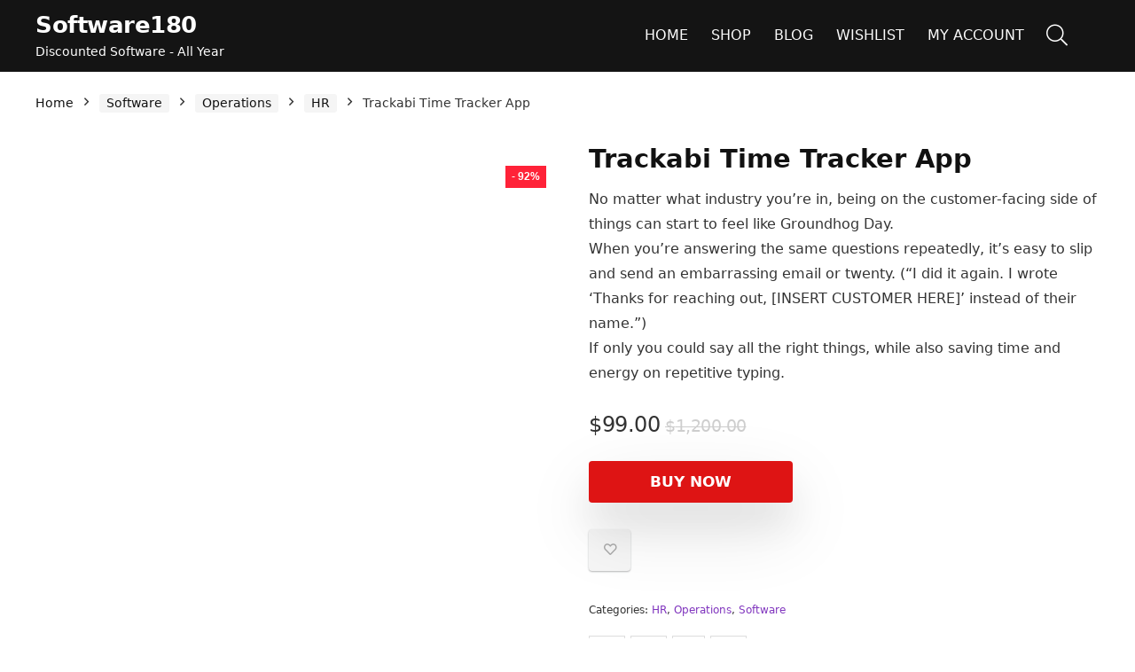

--- FILE ---
content_type: text/html; charset=UTF-8
request_url: https://www.software180.com/product/trackabi-time-tracker-app/
body_size: 16597
content:
<!DOCTYPE html><html lang="en-US"><head><script data-no-optimize="1">var litespeed_docref=sessionStorage.getItem("litespeed_docref");litespeed_docref&&(Object.defineProperty(document,"referrer",{get:function(){return litespeed_docref}}),sessionStorage.removeItem("litespeed_docref"));</script> <meta charset="UTF-8" /><meta name="viewport" content="width=device-width, initial-scale=1.0" /><link rel="profile" href="https://gmpg.org/xfn/11" /><link rel="pingback" href="https://www.software180.com/xmlrpc.php" /><meta name='robots' content='index, follow, max-image-preview:large, max-snippet:-1, max-video-preview:-1' /><title>Trackabi Time Tracker App - Software180.com</title><meta name="description" content="No matter what industry you’re in, being on the customer-facing side of things can start to feel like Groundhog Day. When you&#039;re answering the same questions repeatedly, it’s easy to slip and send an embarrassing email or twenty. (“I did it again. I wrote ‘Thanks for reaching out, [INSERT CUSTOMER HERE]&#039; instead of their name.”) If only you could say all the right things, while also saving time and energy on repetitive typing." /><link rel="canonical" href="https://www.software180.com/product/trackabi-time-tracker-app/" /><meta property="og:locale" content="en_US" /><meta property="og:type" content="product" /><meta property="og:title" content="Trackabi Time Tracker App" /><meta property="og:description" content="No matter what industry you’re in, being on the customer-facing side of things can start to feel like Groundhog Day.  When you&#039;re answering the same questions repeatedly, it’s easy to slip and send an embarrassing email or twenty. (“I did it again. I wrote ‘Thanks for reaching out, [INSERT CUSTOMER HERE]&#039; instead of their name.”)  If only you could say all the right things, while also saving time and energy on repetitive typing." /><meta property="og:url" content="https://www.software180.com/product/trackabi-time-tracker-app/" /><meta property="og:site_name" content="Software180.com" /><meta property="article:modified_time" content="2023-09-27T05:40:54+00:00" /><meta property="og:image" content="https://www.software180.com/wp-content/uploads/2023/09/3bc88ead-d3fc-4193-b3be-dac5a1c9a323.webp" /><meta property="og:image:width" content="1280" /><meta property="og:image:height" content="720" /><meta property="og:image:type" content="image/webp" /><meta property="og:image" content="https://www.software180.com/wp-content/uploads/2023/09/2938cffc-9c61-4a71-a187-6bc5f02295f9.webp" /><meta property="og:image:width" content="1280" /><meta property="og:image:height" content="720" /><meta property="og:image:type" content="image/webp" /><meta property="og:image" content="https://www.software180.com/wp-content/uploads/2023/09/1d4719ca-f0b7-4baf-83ab-4405f4888b80.webp" /><meta property="og:image:width" content="1280" /><meta property="og:image:height" content="720" /><meta property="og:image:type" content="image/webp" /><meta property="og:image" content="https://www.software180.com/wp-content/uploads/2023/09/b4f5720d-ffb5-4de1-8e68-56ba9858d5c0.webp" /><meta property="og:image:width" content="1280" /><meta property="og:image:height" content="720" /><meta property="og:image:type" content="image/webp" /><meta property="og:image" content="https://www.software180.com/wp-content/uploads/2023/09/6a443c5a-77c0-4ca0-9cfc-6f52b9881a7d.webp" /><meta property="og:image:width" content="1280" /><meta property="og:image:height" content="720" /><meta property="og:image:type" content="image/webp" /><meta property="og:image" content="https://www.software180.com/wp-content/uploads/2023/09/7c26e792-5651-44ce-a4d5-3654c5537314.webp" /><meta property="og:image:width" content="1280" /><meta property="og:image:height" content="720" /><meta property="og:image:type" content="image/webp" /><meta name="twitter:card" content="summary_large_image" /><meta name="twitter:label1" content="Price" /><meta name="twitter:data1" content="&#36;99.00" /><meta name="twitter:label2" content="Availability" /><meta name="twitter:data2" content="In stock" /><meta property="product:price:amount" content="99.00" /><meta property="product:price:currency" content="USD" /><meta property="og:availability" content="instock" /><meta property="product:availability" content="instock" /><meta property="product:condition" content="new" /><link rel='dns-prefetch' href='//www.googletagmanager.com' /><link data-optimized="2" rel="stylesheet" href="https://www.software180.com/wp-content/litespeed/css/89e2f007f4b05837e699a8ef25c7edfd.css?ver=c0ecf" /><meta name="generator" content="Site Kit by Google 1.111.1" /><link rel="preload" href="https://www.software180.com/wp-content/themes/rehub-theme/fonts/rhicons.woff2?3oibrk" as="font" type="font/woff2" crossorigin="crossorigin">	<noscript><style>.woocommerce-product-gallery{ opacity: 1 !important; }</style></noscript><meta name="generator" content="Elementor 3.16.6; features: e_dom_optimization, e_optimized_assets_loading, e_optimized_css_loading, additional_custom_breakpoints; settings: css_print_method-external, google_font-enabled, font_display-swap"></head><body class="wp-singular product-template-default single single-product postid-6436 wp-embed-responsive wp-theme-rehub-theme theme-rehub-theme gspbody gspb-bodyfront woocommerce woocommerce-page woocommerce-no-js elementor-default elementor-kit-6"><div class="rh-outer-wrap"><div id="top_ankor"></div><header id="main_header" class="dark_style width-100p position-relative"><div class="header_wrap"><div class="rh-stickme header_five_style logo_section_wrap header_one_row"><div class="rh-container tabletblockdisplay mb0 disabletabletpadding"><div class="logo-section rh-flex-center-align tabletblockdisplay disabletabletpadding mb0"><div class="logo hideontablet"><div class="textlogo pb10 fontbold rehub-main-color">Software180</div><div class="sloganlogo lineheight15">
Discounted Software - All Year</div></div><div class="main-nav mob-logo-enabled rh-flex-right-align  dark_style"><nav class="top_menu"><ul id="menu-main-menu" class="menu"><li id="menu-item-1254" class="menu-item menu-item-type-post_type menu-item-object-page menu-item-home"><a href="https://www.software180.com/" data-wpel-link="internal">Home</a></li><li id="menu-item-1255" class="menu-item menu-item-type-post_type menu-item-object-page current_page_parent"><a href="https://www.software180.com/shop/" data-wpel-link="internal">Shop</a></li><li id="menu-item-1253" class="menu-item menu-item-type-post_type menu-item-object-page"><a href="https://www.software180.com/blog/" data-wpel-link="internal">Blog</a></li><li id="menu-item-1256" class="menu-item menu-item-type-post_type menu-item-object-page"><a href="https://www.software180.com/wishlist/" data-wpel-link="internal">Wishlist</a></li><li id="menu-item-1257" class="menu-item menu-item-type-post_type menu-item-object-page"><a href="https://www.software180.com/my-account/" data-wpel-link="internal">My account</a></li></ul></nav><div class="responsive_nav_wrap rh_mobile_menu"><div id="dl-menu" class="dl-menuwrapper rh-flex-center-align">
<button id="dl-trigger" class="dl-trigger" aria-label="Menu">
<svg viewBox="0 0 32 32" xmlns="http://www.w3.org/2000/svg">
<g>
<line stroke-linecap="round" id="rhlinemenu_1" y2="7" x2="29" y1="7" x1="3"/>
<line stroke-linecap="round" id="rhlinemenu_2" y2="16" x2="18" y1="16" x1="3"/>
<line stroke-linecap="round" id="rhlinemenu_3" y2="25" x2="26" y1="25" x1="3"/>
</g>
</svg>
</button><div id="mobile-menu-icons" class="rh-flex-center-align rh-flex-right-align">
<button class='icon-search-onclick' aria-label='Search'><i class='rhicon rhi-search'></i></button></div></div></div></div><div class="header-actions-logo"><div class="rh-flex-center-align"><div class="celldisplay rh-search-icon rh-header-icon text-center">
<span class="icon-search-onclick cursorpointer" aria-label="Search"></span></div><div class="celldisplay mobileinmenu rh-comparemenu-link rh-header-icon text-center"></div></div></div></div></div></div></div></header><div class="rh-container"><div class="rh-content-wrap clearfix"><div class="main-side page clearfix full_width woo_default_full_width" id="content"><div class="post" id="contents-section-woo-area"><div id="product-6436" class="post-6436 product type-product status-publish has-post-thumbnail product_cat-hr product_cat-operations product_cat-software first instock sale shipping-taxable product-type-external"><div class="woocommerce-notices-wrapper"></div><nav class="woocommerce-breadcrumb"><a href="https://www.software180.com" data-wpel-link="internal">Home</a><span class="delimiter"><i class="rhicon rhi-angle-right"></i></span><a href="https://www.software180.com/product-category/software/" data-wpel-link="internal">Software</a><span class="delimiter"><i class="rhicon rhi-angle-right"></i></span><a href="https://www.software180.com/product-category/software/operations/" data-wpel-link="internal">Operations</a><span class="delimiter"><i class="rhicon rhi-angle-right"></i></span><a href="https://www.software180.com/product-category/software/operations/hr/" data-wpel-link="internal">HR</a><span class="delimiter"><i class="rhicon rhi-angle-right"></i></span>Trackabi Time Tracker App</nav><div class="woo-image-part position-relative">
<span class="onsale"><span>- 92%</span></span><div class="woocommerce-product-gallery woocommerce-product-gallery--with-images woocommerce-product-gallery--columns-1 images gallery-thumbnails-enabled  flowhidden" data-columns="1" style="opacity: 0; transition: opacity .25s ease-in-out;"><figure class="woocommerce-product-gallery__wrapper"><div data-thumb="https://www.software180.com/wp-content/uploads/2023/09/3bc88ead-d3fc-4193-b3be-dac5a1c9a323-100x100.webp" data-thumb-alt="" class="woocommerce-product-gallery__image"><a href="https://www.software180.com/wp-content/uploads/2023/09/3bc88ead-d3fc-4193-b3be-dac5a1c9a323.webp" data-wpel-link="internal"><img width="1280" height="720" src="https://www.software180.com/wp-content/uploads/2023/09/3bc88ead-d3fc-4193-b3be-dac5a1c9a323.webp" class="wp-post-image" alt="" title="3bc88ead-d3fc-4193-b3be-dac5a1c9a323" data-caption="" data-src="https://www.software180.com/wp-content/uploads/2023/09/3bc88ead-d3fc-4193-b3be-dac5a1c9a323.webp" data-large_image="https://www.software180.com/wp-content/uploads/2023/09/3bc88ead-d3fc-4193-b3be-dac5a1c9a323.webp" data-large_image_width="1280" data-large_image_height="720" decoding="async" fetchpriority="high" srcset="https://www.software180.com/wp-content/uploads/2023/09/3bc88ead-d3fc-4193-b3be-dac5a1c9a323.webp 1280w, https://www.software180.com/wp-content/uploads/2023/09/3bc88ead-d3fc-4193-b3be-dac5a1c9a323-300x169.webp 300w, https://www.software180.com/wp-content/uploads/2023/09/3bc88ead-d3fc-4193-b3be-dac5a1c9a323-1024x576.webp 1024w, https://www.software180.com/wp-content/uploads/2023/09/3bc88ead-d3fc-4193-b3be-dac5a1c9a323-768x432.webp 768w, https://www.software180.com/wp-content/uploads/2023/09/3bc88ead-d3fc-4193-b3be-dac5a1c9a323-1536x864.webp 1536w, https://www.software180.com/wp-content/uploads/2023/09/3bc88ead-d3fc-4193-b3be-dac5a1c9a323-2048x1152.webp 2048w, https://www.software180.com/wp-content/uploads/2023/09/3bc88ead-d3fc-4193-b3be-dac5a1c9a323-267x150.webp 267w, https://www.software180.com/wp-content/uploads/2023/09/3bc88ead-d3fc-4193-b3be-dac5a1c9a323-100x56.webp 100w, https://www.software180.com/wp-content/uploads/2023/09/3bc88ead-d3fc-4193-b3be-dac5a1c9a323-622x350.webp 622w, https://www.software180.com/wp-content/uploads/2023/09/3bc88ead-d3fc-4193-b3be-dac5a1c9a323-788x443.webp 788w, https://www.software180.com/wp-content/uploads/2023/09/3bc88ead-d3fc-4193-b3be-dac5a1c9a323-599x337.webp 599w" sizes="(max-width: 1280px) 100vw, 1280px" /></a></div><div data-thumb="https://www.software180.com/wp-content/uploads/2023/09/2938cffc-9c61-4a71-a187-6bc5f02295f9-100x100.webp" data-thumb-alt="" class="woocommerce-product-gallery__image"><a href="https://www.software180.com/wp-content/uploads/2023/09/2938cffc-9c61-4a71-a187-6bc5f02295f9.webp" data-wpel-link="internal"><img width="1280" height="720" src="https://www.software180.com/wp-content/uploads/2023/09/2938cffc-9c61-4a71-a187-6bc5f02295f9.webp" class="" alt="" title="2938cffc-9c61-4a71-a187-6bc5f02295f9" data-caption="" data-src="https://www.software180.com/wp-content/uploads/2023/09/2938cffc-9c61-4a71-a187-6bc5f02295f9.webp" data-large_image="https://www.software180.com/wp-content/uploads/2023/09/2938cffc-9c61-4a71-a187-6bc5f02295f9.webp" data-large_image_width="1280" data-large_image_height="720" decoding="async" srcset="https://www.software180.com/wp-content/uploads/2023/09/2938cffc-9c61-4a71-a187-6bc5f02295f9.webp 1280w, https://www.software180.com/wp-content/uploads/2023/09/2938cffc-9c61-4a71-a187-6bc5f02295f9-300x169.webp 300w, https://www.software180.com/wp-content/uploads/2023/09/2938cffc-9c61-4a71-a187-6bc5f02295f9-1024x576.webp 1024w, https://www.software180.com/wp-content/uploads/2023/09/2938cffc-9c61-4a71-a187-6bc5f02295f9-768x432.webp 768w, https://www.software180.com/wp-content/uploads/2023/09/2938cffc-9c61-4a71-a187-6bc5f02295f9-1536x864.webp 1536w, https://www.software180.com/wp-content/uploads/2023/09/2938cffc-9c61-4a71-a187-6bc5f02295f9-2048x1152.webp 2048w, https://www.software180.com/wp-content/uploads/2023/09/2938cffc-9c61-4a71-a187-6bc5f02295f9-267x150.webp 267w, https://www.software180.com/wp-content/uploads/2023/09/2938cffc-9c61-4a71-a187-6bc5f02295f9-100x56.webp 100w, https://www.software180.com/wp-content/uploads/2023/09/2938cffc-9c61-4a71-a187-6bc5f02295f9-622x350.webp 622w, https://www.software180.com/wp-content/uploads/2023/09/2938cffc-9c61-4a71-a187-6bc5f02295f9-788x443.webp 788w, https://www.software180.com/wp-content/uploads/2023/09/2938cffc-9c61-4a71-a187-6bc5f02295f9-599x337.webp 599w" sizes="(max-width: 1280px) 100vw, 1280px" /></a></div><div data-thumb="https://www.software180.com/wp-content/uploads/2023/09/1d4719ca-f0b7-4baf-83ab-4405f4888b80-100x100.webp" data-thumb-alt="" class="woocommerce-product-gallery__image"><a href="https://www.software180.com/wp-content/uploads/2023/09/1d4719ca-f0b7-4baf-83ab-4405f4888b80.webp" data-wpel-link="internal"><img width="1280" height="720" src="https://www.software180.com/wp-content/uploads/2023/09/1d4719ca-f0b7-4baf-83ab-4405f4888b80.webp" class="" alt="" title="1d4719ca-f0b7-4baf-83ab-4405f4888b80" data-caption="" data-src="https://www.software180.com/wp-content/uploads/2023/09/1d4719ca-f0b7-4baf-83ab-4405f4888b80.webp" data-large_image="https://www.software180.com/wp-content/uploads/2023/09/1d4719ca-f0b7-4baf-83ab-4405f4888b80.webp" data-large_image_width="1280" data-large_image_height="720" decoding="async" srcset="https://www.software180.com/wp-content/uploads/2023/09/1d4719ca-f0b7-4baf-83ab-4405f4888b80.webp 1280w, https://www.software180.com/wp-content/uploads/2023/09/1d4719ca-f0b7-4baf-83ab-4405f4888b80-300x169.webp 300w, https://www.software180.com/wp-content/uploads/2023/09/1d4719ca-f0b7-4baf-83ab-4405f4888b80-1024x576.webp 1024w, https://www.software180.com/wp-content/uploads/2023/09/1d4719ca-f0b7-4baf-83ab-4405f4888b80-768x432.webp 768w, https://www.software180.com/wp-content/uploads/2023/09/1d4719ca-f0b7-4baf-83ab-4405f4888b80-1536x864.webp 1536w, https://www.software180.com/wp-content/uploads/2023/09/1d4719ca-f0b7-4baf-83ab-4405f4888b80-2048x1152.webp 2048w, https://www.software180.com/wp-content/uploads/2023/09/1d4719ca-f0b7-4baf-83ab-4405f4888b80-267x150.webp 267w, https://www.software180.com/wp-content/uploads/2023/09/1d4719ca-f0b7-4baf-83ab-4405f4888b80-100x56.webp 100w, https://www.software180.com/wp-content/uploads/2023/09/1d4719ca-f0b7-4baf-83ab-4405f4888b80-622x350.webp 622w, https://www.software180.com/wp-content/uploads/2023/09/1d4719ca-f0b7-4baf-83ab-4405f4888b80-788x443.webp 788w, https://www.software180.com/wp-content/uploads/2023/09/1d4719ca-f0b7-4baf-83ab-4405f4888b80-599x337.webp 599w" sizes="(max-width: 1280px) 100vw, 1280px" /></a></div><div data-thumb="https://www.software180.com/wp-content/uploads/2023/09/b4f5720d-ffb5-4de1-8e68-56ba9858d5c0-100x100.webp" data-thumb-alt="" class="woocommerce-product-gallery__image"><a href="https://www.software180.com/wp-content/uploads/2023/09/b4f5720d-ffb5-4de1-8e68-56ba9858d5c0.webp" data-wpel-link="internal"><img width="1280" height="720" src="https://www.software180.com/wp-content/uploads/2023/09/b4f5720d-ffb5-4de1-8e68-56ba9858d5c0.webp" class="" alt="" title="b4f5720d-ffb5-4de1-8e68-56ba9858d5c0" data-caption="" data-src="https://www.software180.com/wp-content/uploads/2023/09/b4f5720d-ffb5-4de1-8e68-56ba9858d5c0.webp" data-large_image="https://www.software180.com/wp-content/uploads/2023/09/b4f5720d-ffb5-4de1-8e68-56ba9858d5c0.webp" data-large_image_width="1280" data-large_image_height="720" decoding="async" loading="lazy" srcset="https://www.software180.com/wp-content/uploads/2023/09/b4f5720d-ffb5-4de1-8e68-56ba9858d5c0.webp 1280w, https://www.software180.com/wp-content/uploads/2023/09/b4f5720d-ffb5-4de1-8e68-56ba9858d5c0-300x169.webp 300w, https://www.software180.com/wp-content/uploads/2023/09/b4f5720d-ffb5-4de1-8e68-56ba9858d5c0-1024x576.webp 1024w, https://www.software180.com/wp-content/uploads/2023/09/b4f5720d-ffb5-4de1-8e68-56ba9858d5c0-768x432.webp 768w, https://www.software180.com/wp-content/uploads/2023/09/b4f5720d-ffb5-4de1-8e68-56ba9858d5c0-1536x864.webp 1536w, https://www.software180.com/wp-content/uploads/2023/09/b4f5720d-ffb5-4de1-8e68-56ba9858d5c0-2048x1152.webp 2048w, https://www.software180.com/wp-content/uploads/2023/09/b4f5720d-ffb5-4de1-8e68-56ba9858d5c0-267x150.webp 267w, https://www.software180.com/wp-content/uploads/2023/09/b4f5720d-ffb5-4de1-8e68-56ba9858d5c0-100x56.webp 100w, https://www.software180.com/wp-content/uploads/2023/09/b4f5720d-ffb5-4de1-8e68-56ba9858d5c0-622x350.webp 622w, https://www.software180.com/wp-content/uploads/2023/09/b4f5720d-ffb5-4de1-8e68-56ba9858d5c0-788x443.webp 788w, https://www.software180.com/wp-content/uploads/2023/09/b4f5720d-ffb5-4de1-8e68-56ba9858d5c0-599x337.webp 599w" sizes="auto, (max-width: 1280px) 100vw, 1280px" /></a></div><div data-thumb="https://www.software180.com/wp-content/uploads/2023/09/6a443c5a-77c0-4ca0-9cfc-6f52b9881a7d-100x100.webp" data-thumb-alt="" class="woocommerce-product-gallery__image"><a href="https://www.software180.com/wp-content/uploads/2023/09/6a443c5a-77c0-4ca0-9cfc-6f52b9881a7d.webp" data-wpel-link="internal"><img width="1280" height="720" src="https://www.software180.com/wp-content/uploads/2023/09/6a443c5a-77c0-4ca0-9cfc-6f52b9881a7d.webp" class="" alt="" title="6a443c5a-77c0-4ca0-9cfc-6f52b9881a7d" data-caption="" data-src="https://www.software180.com/wp-content/uploads/2023/09/6a443c5a-77c0-4ca0-9cfc-6f52b9881a7d.webp" data-large_image="https://www.software180.com/wp-content/uploads/2023/09/6a443c5a-77c0-4ca0-9cfc-6f52b9881a7d.webp" data-large_image_width="1280" data-large_image_height="720" decoding="async" loading="lazy" srcset="https://www.software180.com/wp-content/uploads/2023/09/6a443c5a-77c0-4ca0-9cfc-6f52b9881a7d.webp 1280w, https://www.software180.com/wp-content/uploads/2023/09/6a443c5a-77c0-4ca0-9cfc-6f52b9881a7d-300x169.webp 300w, https://www.software180.com/wp-content/uploads/2023/09/6a443c5a-77c0-4ca0-9cfc-6f52b9881a7d-1024x576.webp 1024w, https://www.software180.com/wp-content/uploads/2023/09/6a443c5a-77c0-4ca0-9cfc-6f52b9881a7d-768x432.webp 768w, https://www.software180.com/wp-content/uploads/2023/09/6a443c5a-77c0-4ca0-9cfc-6f52b9881a7d-1536x864.webp 1536w, https://www.software180.com/wp-content/uploads/2023/09/6a443c5a-77c0-4ca0-9cfc-6f52b9881a7d-2048x1152.webp 2048w, https://www.software180.com/wp-content/uploads/2023/09/6a443c5a-77c0-4ca0-9cfc-6f52b9881a7d-267x150.webp 267w, https://www.software180.com/wp-content/uploads/2023/09/6a443c5a-77c0-4ca0-9cfc-6f52b9881a7d-100x56.webp 100w, https://www.software180.com/wp-content/uploads/2023/09/6a443c5a-77c0-4ca0-9cfc-6f52b9881a7d-622x350.webp 622w, https://www.software180.com/wp-content/uploads/2023/09/6a443c5a-77c0-4ca0-9cfc-6f52b9881a7d-788x443.webp 788w, https://www.software180.com/wp-content/uploads/2023/09/6a443c5a-77c0-4ca0-9cfc-6f52b9881a7d-599x337.webp 599w" sizes="auto, (max-width: 1280px) 100vw, 1280px" /></a></div><div data-thumb="https://www.software180.com/wp-content/uploads/2023/09/7c26e792-5651-44ce-a4d5-3654c5537314-100x100.webp" data-thumb-alt="" class="woocommerce-product-gallery__image"><a href="https://www.software180.com/wp-content/uploads/2023/09/7c26e792-5651-44ce-a4d5-3654c5537314.webp" data-wpel-link="internal"><img width="1280" height="720" src="https://www.software180.com/wp-content/uploads/2023/09/7c26e792-5651-44ce-a4d5-3654c5537314.webp" class="" alt="" title="7c26e792-5651-44ce-a4d5-3654c5537314" data-caption="" data-src="https://www.software180.com/wp-content/uploads/2023/09/7c26e792-5651-44ce-a4d5-3654c5537314.webp" data-large_image="https://www.software180.com/wp-content/uploads/2023/09/7c26e792-5651-44ce-a4d5-3654c5537314.webp" data-large_image_width="1280" data-large_image_height="720" decoding="async" loading="lazy" srcset="https://www.software180.com/wp-content/uploads/2023/09/7c26e792-5651-44ce-a4d5-3654c5537314.webp 1280w, https://www.software180.com/wp-content/uploads/2023/09/7c26e792-5651-44ce-a4d5-3654c5537314-300x169.webp 300w, https://www.software180.com/wp-content/uploads/2023/09/7c26e792-5651-44ce-a4d5-3654c5537314-1024x576.webp 1024w, https://www.software180.com/wp-content/uploads/2023/09/7c26e792-5651-44ce-a4d5-3654c5537314-768x432.webp 768w, https://www.software180.com/wp-content/uploads/2023/09/7c26e792-5651-44ce-a4d5-3654c5537314-1536x864.webp 1536w, https://www.software180.com/wp-content/uploads/2023/09/7c26e792-5651-44ce-a4d5-3654c5537314-2048x1152.webp 2048w, https://www.software180.com/wp-content/uploads/2023/09/7c26e792-5651-44ce-a4d5-3654c5537314-267x150.webp 267w, https://www.software180.com/wp-content/uploads/2023/09/7c26e792-5651-44ce-a4d5-3654c5537314-100x56.webp 100w, https://www.software180.com/wp-content/uploads/2023/09/7c26e792-5651-44ce-a4d5-3654c5537314-622x350.webp 622w, https://www.software180.com/wp-content/uploads/2023/09/7c26e792-5651-44ce-a4d5-3654c5537314-788x443.webp 788w, https://www.software180.com/wp-content/uploads/2023/09/7c26e792-5651-44ce-a4d5-3654c5537314-599x337.webp 599w" sizes="auto, (max-width: 1280px) 100vw, 1280px" /></a></div></figure></div></div><div class="summary entry-summary"><div class="re_wooinner_info mb30"><div class="re_wooinner_title_compact flowhidden"><h1 class="product_title entry-title">Trackabi Time Tracker App</h1></div><div class="clear"></div><div class="woocommerce-product-details__short-description"><p>No matter what industry you’re in, being on the customer-facing side of things can start to feel like <i>Groundhog Day</i>.</p><p>When you&#8217;re answering the same questions repeatedly, it’s easy to slip and send an embarrassing email or twenty. (<i>“I did it again. I wrote ‘Thanks for reaching out, [INSERT CUSTOMER HERE]&#8217; instead of their name.”</i>)</p><p>If only you could say all the right things, while also saving time and energy on repetitive typing.</p></div></div><div class="re_wooinner_cta_wrapper mb35"><div class="woo-price-area mb10"><p class="price"><del aria-hidden="true"><span class="woocommerce-Price-amount amount"><bdi><span class="woocommerce-Price-currencySymbol">&#36;</span>1,200.00</bdi></span></del> <ins><span class="woocommerce-Price-amount amount"><bdi><span class="woocommerce-Price-currencySymbol">&#36;</span>99.00</bdi></span></ins></p></div><div class="woo-button-area mb30" id="woo-button-area"><div><div class="coupon_woo_rehub "><p class="cart">
<a href="https://appsumo.8odi.net/Y9jmDR" rel="nofollow sponsored external noopener noreferrer" class="single_add_to_cart_button button alt" target="_blank" data-wpel-link="external">Buy Now</a></p></div></div><div class="button_action mt30"><div class="floatleft mr15 def_btn rh-sq-icon-btn-big rh-flex-center-align rh-flex-justify-center"><div class="heart_thumb_wrap text-center"><span class="flowhidden cell_wishlist"><span class="heartplus" data-post_id="6436" data-informer="0"><span class="ml5 rtlmr5 wishaddedwrap" id="wishadded6436">Added to wishlist</span><span class="ml5 rtlmr5 wishremovedwrap" id="wishremoved6436">Removed from wishlist</span> </span></span><span id="wishcount6436" class="thumbscount">0</span></div></div><div class="clearfix"></div></div></div></div><div class="mb20"><div class="product_meta">
<span class="posted_in">Categories: <a href="https://www.software180.com/product-category/software/operations/hr/" rel="tag" data-wpel-link="internal">HR</a>, <a href="https://www.software180.com/product-category/software/operations/" rel="tag" data-wpel-link="internal">Operations</a>, <a href="https://www.software180.com/product-category/software/" rel="tag" data-wpel-link="internal">Software</a></span></div></div><div class="post_share"><div class="social_icon  row_social_inpost"><span data-href="https://www.facebook.com/sharer/sharer.php?u=https%3A%2F%2Fwww.software180.com%2Fproduct%2Ftrackabi-time-tracker-app%2F" class="fb share-link-image" data-service="facebook"><i class="rhicon rhi-facebook"></i></span><span data-href="https://twitter.com/share?url=https%3A%2F%2Fwww.software180.com%2Fproduct%2Ftrackabi-time-tracker-app%2F&text=Trackabi+Time+Tracker+App" class="tw share-link-image" data-service="twitter"><i class="rhicon rhi-twitter"></i></span><span data-href="https://pinterest.com/pin/create/button/?url=https%3A%2F%2Fwww.software180.com%2Fproduct%2Ftrackabi-time-tracker-app%2F&amp;media=https://www.software180.com/wp-content/uploads/2023/09/3bc88ead-d3fc-4193-b3be-dac5a1c9a323.webp&amp;description=Trackabi+Time+Tracker+App" class="pn share-link-image" data-service="pinterest"><i class="rhicon rhi-pinterest-p"></i></span><span data-href="mailto:?subject=Trackabi+Time+Tracker+App&body=Check out: https%3A%2F%2Fwww.software180.com%2Fproduct%2Ftrackabi-time-tracker-app%2F - Software180.com" class="in share-link-image" data-service="email"><i class="rhicon rhi-envelope"></i></span></div></div></div><div class="clear"></div><div class="mt25"><div class="woocommerce-tabs wc-tabs-wrapper"><ul class="tabs wc-tabs" role="tablist"><li class="description_tab" id="tab-title-description" role="tab" aria-controls="tab-description">
<a href="#tab-description">
Description					</a></li><li class="additional_information_tab" id="tab-title-additional_information" role="tab" aria-controls="tab-additional_information">
<a href="#tab-additional_information">
Additional information					</a></li><li class="reviews_tab" id="tab-title-reviews" role="tab" aria-controls="tab-reviews">
<a href="#tab-reviews">
Reviews (0)					</a></li></ul><div class="woocommerce-Tabs-panel woocommerce-Tabs-panel--description panel entry-content wc-tab" id="tab-description" role="tabpanel" aria-labelledby="tab-title-description"><div class="clearfix"></div><section id="overview" class="pdp-overview-container mt-5" data-v-82e74228="" data-v-d737cbcc=""><h3 class="pdp-section-header font-weight-bold" data-v-82e74228="">Overview</h3><div data-v-82e74228=""><div class="overview-media-items" data-fetch-key="data-v-527e8692:0" data-v-527e8692="" data-v-82e74228=""><div class="overview-media-item-wrapper" data-v-527e8692=""><div class="media-wrapper" data-v-527e8692=""><div class="story-inline-video" data-v-527e8692=""><div data-v-527e8692=""><p><iframe data-lazyloaded="1" src="about:blank" loading="lazy" title="Deadly dull time tracking can be fun! Embrace gamification!" width="840" height="473" data-litespeed-src="https://www.youtube.com/embed/eJpb4asz-WM?feature=oembed" frameborder="0" allow="accelerometer; autoplay; clipboard-write; encrypted-media; gyroscope; picture-in-picture; web-share" allowfullscreen></iframe></p></div></div><div class="media-description" data-v-527e8692="">Play the time tracking game with Trackabi!</div></div><div class="content-wrapper" data-v-527e8692=""><div class="content-container" data-v-527e8692=""></div></div></div><div class="overview-media-item-wrapper" data-v-527e8692=""><div class="media-wrapper" data-v-527e8692=""><div class="story-img-container open-carousel-modal-on-click" data-story-image-id="marketplace-trackabi-0" data-v-527e8692=""><img data-lazyloaded="1" src="[data-uri]" loading="lazy" decoding="async" class="story-inline-image v-lazy-image v-lazy-image-loaded" data-src="https://appsumo2-cdn.appsumo.com/media/selfsubmissions/images/2938cffc-9c61-4a71-a187-6bc5f02295f9.png" alt="image" width="850" height="500" data-v-527e8692="" /></div></div><div class="content-wrapper" data-v-527e8692=""><div class="content-container" data-v-527e8692=""></div></div></div><div class="overview-media-item-wrapper" data-v-527e8692=""><div class="media-wrapper" data-v-527e8692=""><div class="story-img-container open-carousel-modal-on-click" data-story-image-id="marketplace-trackabi-1" data-v-527e8692=""><img data-lazyloaded="1" src="[data-uri]" loading="lazy" decoding="async" class="story-inline-image v-lazy-image v-lazy-image-loaded" data-src="https://appsumo2-cdn.appsumo.com/media/selfsubmissions/images/1d4719ca-f0b7-4baf-83ab-4405f4888b80.png" alt="image" width="850" height="500" data-v-527e8692="" /></div></div><div class="content-wrapper" data-v-527e8692=""><div class="content-container" data-v-527e8692=""></div></div></div><div class="overview-media-item-wrapper" data-v-527e8692=""><div class="media-wrapper" data-v-527e8692=""><div class="story-img-container open-carousel-modal-on-click" data-story-image-id="marketplace-trackabi-2" data-v-527e8692=""><img data-lazyloaded="1" src="[data-uri]" loading="lazy" decoding="async" class="story-inline-image v-lazy-image v-lazy-image-loaded" data-src="https://appsumo2-cdn.appsumo.com/media/selfsubmissions/images/b4f5720d-ffb5-4de1-8e68-56ba9858d5c0.png" alt="image" width="850" height="500" data-v-527e8692="" /></div></div><div class="content-wrapper" data-v-527e8692=""><div class="content-container" data-v-527e8692=""></div></div></div><div class="overview-media-item-wrapper" data-v-527e8692=""><div class="media-wrapper" data-v-527e8692=""><div class="story-img-container open-carousel-modal-on-click" data-story-image-id="marketplace-trackabi-3" data-v-527e8692=""><img data-lazyloaded="1" src="[data-uri]" loading="lazy" decoding="async" class="story-inline-image v-lazy-image v-lazy-image-loaded" data-src="https://appsumo2-cdn.appsumo.com/media/selfsubmissions/images/6a443c5a-77c0-4ca0-9cfc-6f52b9881a7d.png" alt="image" width="850" height="500" data-v-527e8692="" /></div></div><div class="content-wrapper" data-v-527e8692=""><div class="content-container" data-v-527e8692=""></div></div></div><div class="overview-media-item-wrapper" data-v-527e8692=""><div class="media-wrapper" data-v-527e8692=""><div class="story-img-container open-carousel-modal-on-click" data-story-image-id="marketplace-trackabi-4" data-v-527e8692=""><img data-lazyloaded="1" src="[data-uri]" loading="lazy" decoding="async" class="story-inline-image v-lazy-image v-lazy-image-loaded" data-src="https://appsumo2-cdn.appsumo.com/media/selfsubmissions/images/7c26e792-5651-44ce-a4d5-3654c5537314.png" alt="image" width="850" height="500" data-v-527e8692="" /></div></div><div class="content-wrapper" data-v-527e8692=""><div class="content-container" data-v-527e8692=""></div></div></div></div></div></section><section id="pricePlans" class="deal-plans-features mt-5" data-v-cbdd24a2="" data-v-d737cbcc=""><h3 class="pdp-section-header font-weight-bold" data-v-cbdd24a2="">Plans &amp; features</h3><div class="deal-properties-container" data-v-0968f23f="" data-v-cbdd24a2=""><div class="pdp-deal-terms-title d-flex" data-v-0968f23f=""><h5 class="mb-3" data-v-0968f23f="">Deal terms &amp; conditions</h5></div><ul class="list-unstyled" data-v-0968f23f=""><li class="mb-3 d-flex" data-v-0968f23f=""><div class="d-flex checkbox-container" data-v-0968f23f=""><img data-lazyloaded="1" src="[data-uri]" decoding="async" class="featureCheck mr-2 my-auto" data-src="https://appsumo2nuxt-cdn.appsumo.com/e25843bc649cfeec099a237f0e13be78.svg" alt="Check" width="16px" height="11.9px" data-v-0968f23f="" /></div><p><span data-v-0968f23f="">Lifetime access to Trackabi</span></li><li class="mb-3 d-flex" data-v-0968f23f=""><div class="d-flex checkbox-container" data-v-0968f23f=""><img data-lazyloaded="1" src="[data-uri]" decoding="async" class="featureCheck mr-2 my-auto" data-src="https://appsumo2nuxt-cdn.appsumo.com/e25843bc649cfeec099a237f0e13be78.svg" alt="Check" width="16px" height="11.9px" data-v-0968f23f="" /></div><p><span data-v-0968f23f="">You must redeem your code within 60 days of purchase</span></li><li class="mb-3 d-flex" data-v-0968f23f=""><div class="d-flex checkbox-container" data-v-0968f23f=""><img data-lazyloaded="1" src="[data-uri]" decoding="async" class="featureCheck mr-2 my-auto" data-src="https://appsumo2nuxt-cdn.appsumo.com/e25843bc649cfeec099a237f0e13be78.svg" alt="Check" width="16px" height="11.9px" data-v-0968f23f="" /></div><p><span data-v-0968f23f="">All future plan updates</span></li><li class="mb-3 d-flex" data-v-0968f23f=""><div class="d-flex checkbox-container" data-v-0968f23f=""><img data-lazyloaded="1" src="[data-uri]" decoding="async" class="featureCheck mr-2 my-auto" data-src="https://appsumo2nuxt-cdn.appsumo.com/e25843bc649cfeec099a237f0e13be78.svg" alt="Check" width="16px" height="11.9px" data-v-0968f23f="" /></div><p><span data-v-0968f23f="">Stack up to 3 codes</span></li></ul><div class="deal-plans-callout" data-v-0968f23f="" data-v-cbdd24a2=""><p class="callout-text" data-v-03b9d973="" data-v-cbdd24a2="" data-v-0968f23f=""><strong data-v-03b9d973="">60 day money-back guarantee.</strong> Try it out for 2 months to make sure it&#8217;s right for you!</p></div></div><div class="deal-properties-container mt-3" data-v-0968f23f="" data-v-cbdd24a2=""><div class="pdp-deal-terms-title d-flex" data-v-0968f23f=""><h5 class="mb-3" data-v-0968f23f="">Features included in all plans</h5></div><ul class="list-unstyled" data-v-0968f23f=""><li class="mb-3 d-flex" data-v-0968f23f=""><div class="d-flex checkbox-container" data-v-0968f23f=""><img data-lazyloaded="1" src="[data-uri]" decoding="async" class="featureCheck mr-2 my-auto" data-src="https://appsumo2nuxt-cdn.appsumo.com/e25843bc649cfeec099a237f0e13be78.svg" alt="Check" width="16px" height="11.9px" data-v-0968f23f="" /></div><p><span data-v-0968f23f="">Timesheets management, desktop timer application</span></li><li class="mb-3 d-flex" data-v-0968f23f=""><div class="d-flex checkbox-container" data-v-0968f23f=""><img data-lazyloaded="1" src="[data-uri]" decoding="async" class="featureCheck mr-2 my-auto" data-src="https://appsumo2nuxt-cdn.appsumo.com/e25843bc649cfeec099a237f0e13be78.svg" alt="Check" width="16px" height="11.9px" data-v-0968f23f="" /></div><p><span data-v-0968f23f="">Gamification of time tracking</span></li><li class="mb-3 d-flex" data-v-0968f23f=""><div class="d-flex checkbox-container" data-v-0968f23f=""><img data-lazyloaded="1" src="[data-uri]" decoding="async" class="featureCheck mr-2 my-auto" data-src="https://appsumo2nuxt-cdn.appsumo.com/e25843bc649cfeec099a237f0e13be78.svg" alt="Check" width="16px" height="11.9px" data-v-0968f23f="" /></div><p><span data-v-0968f23f="">Time reports with export to PDF and Excel</span></li><li class="mb-3 d-flex" data-v-0968f23f=""><div class="d-flex checkbox-container" data-v-0968f23f=""><img data-lazyloaded="1" src="[data-uri]" decoding="async" class="featureCheck mr-2 my-auto" data-src="https://appsumo2nuxt-cdn.appsumo.com/e25843bc649cfeec099a237f0e13be78.svg" alt="Check" width="16px" height="11.9px" data-v-0968f23f="" /></div><p><span data-v-0968f23f="">Invoices with export to PDF, payment tracking</span></li><li class="mb-3 d-flex" data-v-0968f23f=""><div class="d-flex checkbox-container" data-v-0968f23f=""><img data-lazyloaded="1" src="[data-uri]" decoding="async" class="featureCheck mr-2 my-auto" data-src="https://appsumo2nuxt-cdn.appsumo.com/e25843bc649cfeec099a237f0e13be78.svg" alt="Check" width="16px" height="11.9px" data-v-0968f23f="" /></div><p><span data-v-0968f23f="">Employee activity insights</span></li><li class="mb-3 d-flex" data-v-0968f23f=""><div class="d-flex checkbox-container" data-v-0968f23f=""><img data-lazyloaded="1" src="[data-uri]" decoding="async" class="featureCheck mr-2 my-auto" data-src="https://appsumo2nuxt-cdn.appsumo.com/e25843bc649cfeec099a237f0e13be78.svg" alt="Check" width="16px" height="11.9px" data-v-0968f23f="" /></div><p><span data-v-0968f23f="">Employee leave management</span></li><li class="mb-3 d-flex" data-v-0968f23f=""><div class="d-flex checkbox-container" data-v-0968f23f=""><img data-lazyloaded="1" src="[data-uri]" decoding="async" class="featureCheck mr-2 my-auto" data-src="https://appsumo2nuxt-cdn.appsumo.com/e25843bc649cfeec099a237f0e13be78.svg" alt="Check" width="16px" height="11.9px" data-v-0968f23f="" /></div><p><span data-v-0968f23f="">Sharing timesheets, reports, &amp; invoices w/ clients</span></li><li class="mb-3 d-flex" data-v-0968f23f=""><div class="d-flex checkbox-container" data-v-0968f23f=""><img data-lazyloaded="1" src="[data-uri]" decoding="async" class="featureCheck mr-2 my-auto" data-src="https://appsumo2nuxt-cdn.appsumo.com/e25843bc649cfeec099a237f0e13be78.svg" alt="Check" width="16px" height="11.9px" data-v-0968f23f="" /></div><p><span data-v-0968f23f="">Project plans &amp; estimates, budget &amp; expenses</span></li><li class="mb-3 d-flex" data-v-0968f23f=""><div class="d-flex checkbox-container" data-v-0968f23f=""><img data-lazyloaded="1" src="[data-uri]" decoding="async" class="featureCheck mr-2 my-auto" data-src="https://appsumo2nuxt-cdn.appsumo.com/e25843bc649cfeec099a237f0e13be78.svg" alt="Check" width="16px" height="11.9px" data-v-0968f23f="" /></div><p><span data-v-0968f23f="">User access roles based on permissions</span></li></ul></div></section></div><div class="woocommerce-Tabs-panel woocommerce-Tabs-panel--additional_information panel entry-content wc-tab" id="tab-additional_information" role="tabpanel" aria-labelledby="tab-title-additional_information"><div class="rh-woo-section-title"><h2 class="mt0">Specification: <span class="rh-woo-section-sub">Trackabi Time Tracker App</span></h2></div><table class="woocommerce-group-attributes-public"><tr class="attribute_row attribute_row_rhothergroup"><td><table class="woocommerce-product-attributes shop_attributes"><tr class="woocommerce-product-attributes-item woocommerce-product-attributes-item--attribute_Plan 1"><th class="woocommerce-product-attributes-item__label">Plan 1</th><td class="woocommerce-product-attributes-item__value"><p>All features above included<br />
25 users (employees)<br />
1000 projects<br />
300 clients</p></td></tr><tr class="woocommerce-product-attributes-item woocommerce-product-attributes-item--attribute_Plan 2"><th class="woocommerce-product-attributes-item__label">Plan 2</th><td class="woocommerce-product-attributes-item__value"><p>All features above included<br />
50 users (employees)<br />
1000 projects<br />
300 clients</p></td></tr><tr class="woocommerce-product-attributes-item woocommerce-product-attributes-item--attribute_Plan 3"><th class="woocommerce-product-attributes-item__label">Plan 3</th><td class="woocommerce-product-attributes-item__value"><p>All features above included<br />
75 users (employees)<br />
1000 projects<br />
300 clients</p></td></tr></table></td></tr></table></div><div class="woocommerce-Tabs-panel woocommerce-Tabs-panel--reviews panel entry-content wc-tab" id="tab-reviews" role="tabpanel" aria-labelledby="tab-title-reviews"><div id="reviews" class="woocommerce-Reviews"><h2 class="rh-heading-icon woocommerce-Reviews-title mb15 fontnormal font120">User Reviews</h2><div class="mb20 rh-line"></div><div class="mobileblockdisplay rh-flex-center-align"><div class="woo-rev-part pr30 pl30 text-center"><div class="woo-avg-rating">
<span class="orangecolor font200 fontbold">0.0</span> <span class="greycolor font90">out of 5</span><div class="clearfix"></div></div></div><div class="woo-rev-part pl20 pr20 rh-line-left rh-line-right rh-flex-grow1"><div class="woo-rating-bars"><div class="rating-bar"><div class="star-rating-wrap"><div class="rh_woo_star" title="Rated 5 out of 5">
<span class="rhwoostar rhwoostar1 active">&#9733;</span><span class="rhwoostar rhwoostar2 active">&#9733;</span><span class="rhwoostar rhwoostar3 active">&#9733;</span><span class="rhwoostar rhwoostar4 active">&#9733;</span><span class="rhwoostar rhwoostar5 active">&#9733;</span></div></div><div class="rating-percentage-bar-wrap"><div class="rating-percentage-bar">
<span style="width:0%" class="rating-percentage"></span></div></div><div class="rating-count zero">0</div></div><div class="rating-bar"><div class="star-rating-wrap"><div class="rh_woo_star" title="Rated 4 out of 5">
<span class="rhwoostar rhwoostar1 active">&#9733;</span><span class="rhwoostar rhwoostar2 active">&#9733;</span><span class="rhwoostar rhwoostar3 active">&#9733;</span><span class="rhwoostar rhwoostar4 active">&#9733;</span><span class="rhwoostar rhwoostar5">&#9733;</span></div></div><div class="rating-percentage-bar-wrap"><div class="rating-percentage-bar">
<span style="width:0%" class="rating-percentage"></span></div></div><div class="rating-count zero">0</div></div><div class="rating-bar"><div class="star-rating-wrap"><div class="rh_woo_star" title="Rated 3 out of 5">
<span class="rhwoostar rhwoostar1 active">&#9733;</span><span class="rhwoostar rhwoostar2 active">&#9733;</span><span class="rhwoostar rhwoostar3 active">&#9733;</span><span class="rhwoostar rhwoostar4">&#9733;</span><span class="rhwoostar rhwoostar5">&#9733;</span></div></div><div class="rating-percentage-bar-wrap"><div class="rating-percentage-bar">
<span style="width:0%" class="rating-percentage"></span></div></div><div class="rating-count zero">0</div></div><div class="rating-bar"><div class="star-rating-wrap"><div class="rh_woo_star" title="Rated 2 out of 5">
<span class="rhwoostar rhwoostar1 active">&#9733;</span><span class="rhwoostar rhwoostar2 active">&#9733;</span><span class="rhwoostar rhwoostar3">&#9733;</span><span class="rhwoostar rhwoostar4">&#9733;</span><span class="rhwoostar rhwoostar5">&#9733;</span></div></div><div class="rating-percentage-bar-wrap"><div class="rating-percentage-bar">
<span style="width:0%" class="rating-percentage"></span></div></div><div class="rating-count zero">0</div></div><div class="rating-bar"><div class="star-rating-wrap"><div class="rh_woo_star" title="Rated 1 out of 5">
<span class="rhwoostar rhwoostar1 active">&#9733;</span><span class="rhwoostar rhwoostar2">&#9733;</span><span class="rhwoostar rhwoostar3">&#9733;</span><span class="rhwoostar rhwoostar4">&#9733;</span><span class="rhwoostar rhwoostar5">&#9733;</span></div></div><div class="rating-percentage-bar-wrap"><div class="rating-percentage-bar">
<span style="width:0%" class="rating-percentage"></span></div></div><div class="rating-count zero">0</div></div></div></div><div class="woo-rev-part pl30 ml10 pr30 pt25 pb25 mobilecenterdisplay">
<span class="wpsm-button medium rehub_main_btn rehub-main-smooth rehub_scroll" data-scrollto="#woo_comm_form">Write a review</span></div></div><div class="mb20 mt20 rh-line"></div><div id="comments"><p class="woocommerce-noreviews">There are no reviews yet.</p></div><div id="woo_comm_form"><div id="review_form_wrapper"><div id="review_form"><div id="respond" class="comment-respond"><h3 id="reply-title" class="comment-reply-title">Be the first to review &ldquo;Trackabi Time Tracker App&rdquo; <small><a rel="nofollow" id="cancel-comment-reply-link" href="/product/trackabi-time-tracker-app/#respond" style="display:none;" data-wpel-link="internal">Cancel reply</a></small></h3><form action="https://www.software180.com/wp-comments-post.php" method="post" id="commentform" class="comment-form"><p class="comment-notes"><span id="email-notes">Your email address will not be published.</span> <span class="required-field-message">Required fields are marked <span class="required">*</span></span></p><p class="comment-form-rating"><label for="rating">Your Rating</label><select name="rating" id="rating" required><option value="">Rate&hellip;</option><option value="5">Perfect</option><option value="4">Good</option><option value="3">Average</option><option value="2">Not that bad</option><option value="1">Very Poor</option>
</select></p><p class="comment-form-comment"><label for="comment">Your Review <span class="required">*</span></label><textarea id="comment" name="comment" cols="45" rows="8" required></textarea></p><div class="woo_pros_cons_form flowhidden"><div class="comment-form-comment wpsm-one-half"><textarea id="pos_comment" name="pos_comment" rows="6" placeholder="PROS:"></textarea></div><div class="comment-form-comment wpsm-one-half"><textarea id="neg_comment" name="neg_comment" rows="6" placeholder="CONS:"></textarea></div></div><p class="comment-form-author"><label for="author">Name <span class="required">*</span></label> <input id="author" name="author" type="text" value="" size="30" required /></p><p class="comment-form-email"><label for="email">Email <span class="required">*</span></label> <input id="email" name="email" type="email" value="" size="30" required /></p><p class="comment-form-cookies-consent"><input id="wp-comment-cookies-consent" name="wp-comment-cookies-consent" type="checkbox" value="yes" /> <label for="wp-comment-cookies-consent">Save my name, email, and website in this browser for the next time I comment.</label></p><p class="form-submit"><input name="submit" type="submit" id="submit" class="submit" value="Submit" /> <input type='hidden' name='comment_post_ID' value='6436' id='comment_post_ID' />
<input type='hidden' name='comment_parent' id='comment_parent' value='0' /></p><p style="display: none;"><input type="hidden" id="akismet_comment_nonce" name="akismet_comment_nonce" value="221beb3bc4" /></p><p style="display: none !important;"><label>&#916;<textarea name="ak_hp_textarea" cols="45" rows="8" maxlength="100"></textarea></label><input type="hidden" id="ak_js_1" name="ak_js" value="214"/></p></form></div></div></div></div><div class="clear"></div></div></div></div></div><div class="related-woo-area pl5 pr5 clearbox flowhidden" id="related-section-woo-area"><div class="clearfix"></div><h3>Related Products</h3><div class="woocommerce"><div class="column_woo products  col_wrap_six" data-filterargs='{"post__in":["827","772","802","1324","1311","821"],"orderby":"post__in","post_type":"product","posts_per_page":6,"tax_query":[{"relation":"AND","0":{"taxonomy":"product_visibility","field":"name","terms":"exclude-from-catalog","operator":"NOT IN"}}],"no_found_rows":1}' data-template="woocolumnpart" data-innerargs='{"columns":"6_col","woolinktype":"product","attrelpanel":""}' id="rh_woocolumn_514610573"><div class="product col_item woo_column_item two_column_mobile type-product ">
<span class="onsale"><span>- 87%</span></span><figure class="full_image_woo rh-hovered-wrap flowhidden mb0"><div class="button_action rh-shadow-sceu pt5 pb5"><div class=""><div class="heart_thumb_wrap text-center"><span class="flowhidden cell_wishlist"><span class="heartplus" data-post_id="827" data-informer="0"><span class="ml5 rtlmr5 wishaddedwrap" id="wishadded827">Added to wishlist</span><span class="ml5 rtlmr5 wishremovedwrap" id="wishremoved827">Removed from wishlist</span> </span></span><span id="wishcount827" class="thumbscount">0</span></div></div><div><div class="quick_view_wrap pt10 pl5 pr5 pb10"><span class="flowhidden cell_quick_view"><span class="cursorpointer quick_view_button" data-product_id="827"><i class="rhicon rhi-search-plus"></i></span></div></div></div>
<a class="img-centered-flex rh-flex-center-align rh-flex-justify-center" href="https://www.software180.com/product/creaitor-ai/" data-wpel-link="internal">
<img src="https://www.software180.com/wp-content/themes/rehub-theme/images/default/blank.gif" data-src="https://www.software180.com/wp-content/uploads/2022/11/as-web-Creaitor.ai-_169-300x300.webp" alt="Creaitor.ai" data-skip-lazy="" class="lazyload " width="300" height="300"><div class="rh-hov-img-trans rh-flex-center-align rh-flex-justify-center abdfullwidth">
<img src="https://www.software180.com/wp-content/themes/rehub-theme/images/default/blank.gif" data-src="https://www.software180.com/wp-content/uploads/2022/11/creaitorai-1-300x300.webp" alt="Creaitor.ai" data-skip-lazy="" class="lazyload " width="300" height="300"></div>
</a></figure><div class="woo_column_desc padd15 csstranstrans text-center"><h3 class="fontnormal mb10 mt0 lineheight25">
<a href="https://www.software180.com/product/creaitor-ai/" data-wpel-link="internal">Creaitor.ai</a></h3><div class="woo_column_price csstranstrans-o mt15 rehub-main-price redbrightcolor">
<span class="price"><del aria-hidden="true"><span class="woocommerce-Price-amount amount"><bdi><span class="woocommerce-Price-currencySymbol">&#36;</span>708.00</bdi></span></del> <ins><span class="woocommerce-Price-amount amount"><bdi><span class="woocommerce-Price-currencySymbol">&#36;</span>89.00</bdi></span></ins></span></div></div><div class="woo_column_btn text-center">
<a href="https://appsumo.8odi.net/BXZA6y" data-product_id="827" data-product_sku="" class="re_track_btn rehub-btn-font rehub-main-color rh-hovered-wrap rh-flex-center-align rh-flex-justify-center   product_type_external" target="_blank"  rel="nofollow sponsored">Buy Now <span class="inlinestyle lineheight15 ml5 rh-hovered-scalebig csstranstrans">+</span></a></div></div><div class="product col_item woo_column_item two_column_mobile type-product ">
<span class="onsale"><span>- 91%</span></span><figure class="full_image_woo rh-hovered-wrap flowhidden mb0"><div class="button_action rh-shadow-sceu pt5 pb5"><div class=""><div class="heart_thumb_wrap text-center"><span class="flowhidden cell_wishlist"><span class="heartplus" data-post_id="772" data-informer="0"><span class="ml5 rtlmr5 wishaddedwrap" id="wishadded772">Added to wishlist</span><span class="ml5 rtlmr5 wishremovedwrap" id="wishremoved772">Removed from wishlist</span> </span></span><span id="wishcount772" class="thumbscount">0</span></div></div><div><div class="quick_view_wrap pt10 pl5 pr5 pb10"><span class="flowhidden cell_quick_view"><span class="cursorpointer quick_view_button" data-product_id="772"><i class="rhicon rhi-search-plus"></i></span></div></div></div>
<a class="img-centered-flex rh-flex-center-align rh-flex-justify-center" href="https://www.software180.com/product/acumbamail/" data-wpel-link="internal">
<img src="https://www.software180.com/wp-content/themes/rehub-theme/images/default/blank.gif" data-src="https://www.software180.com/wp-content/uploads/2022/11/as-web-Acumbamail-300x300.webp" alt="Acumbamail" data-skip-lazy="" class="lazyload " width="300" height="300"><div class="rh-hov-img-trans rh-flex-center-align rh-flex-justify-center abdfullwidth">
<img src="https://www.software180.com/wp-content/themes/rehub-theme/images/default/blank.gif" data-src="https://www.software180.com/wp-content/uploads/2022/11/acumbamail22-1-300x300.webp" alt="Acumbamail" data-skip-lazy="" class="lazyload " width="300" height="300"></div>
</a></figure><div class="woo_column_desc padd15 csstranstrans text-center"><h3 class="fontnormal mb10 mt0 lineheight25">
<a href="https://www.software180.com/product/acumbamail/" data-wpel-link="internal">Acumbamail</a></h3><div class="woo_column_price csstranstrans-o mt15 rehub-main-price redbrightcolor">
<span class="price"><del aria-hidden="true"><span class="woocommerce-Price-amount amount"><bdi><span class="woocommerce-Price-currencySymbol">&#36;</span>839.00</bdi></span></del> <ins><span class="woocommerce-Price-amount amount"><bdi><span class="woocommerce-Price-currencySymbol">&#36;</span>79.00</bdi></span></ins></span></div></div><div class="woo_column_btn text-center">
<a href="https://appsumo.8odi.net/Yg6AdJ" data-product_id="772" data-product_sku="" class="re_track_btn rehub-btn-font rehub-main-color rh-hovered-wrap rh-flex-center-align rh-flex-justify-center   product_type_external" target="_blank"  rel="nofollow sponsored">Buy Now <span class="inlinestyle lineheight15 ml5 rh-hovered-scalebig csstranstrans">+</span></a></div></div><div class="product col_item woo_column_item two_column_mobile type-product ">
<span class="onsale"><span>- 79%</span></span><figure class="full_image_woo rh-hovered-wrap flowhidden mb0"><div class="button_action rh-shadow-sceu pt5 pb5"><div class=""><div class="heart_thumb_wrap text-center"><span class="flowhidden cell_wishlist"><span class="heartplus" data-post_id="802" data-informer="0"><span class="ml5 rtlmr5 wishaddedwrap" id="wishadded802">Added to wishlist</span><span class="ml5 rtlmr5 wishremovedwrap" id="wishremoved802">Removed from wishlist</span> </span></span><span id="wishcount802" class="thumbscount">0</span></div></div><div><div class="quick_view_wrap pt10 pl5 pr5 pb10"><span class="flowhidden cell_quick_view"><span class="cursorpointer quick_view_button" data-product_id="802"><i class="rhicon rhi-search-plus"></i></span></div></div></div>
<a class="img-centered-flex rh-flex-center-align rh-flex-justify-center" href="https://www.software180.com/product/happy-scribe/" data-wpel-link="internal">
<img src="https://www.software180.com/wp-content/themes/rehub-theme/images/default/blank.gif" data-src="https://www.software180.com/wp-content/uploads/2022/11/as-web-Happy_Scribe-300x300.webp" alt="Happy Scribe" data-skip-lazy="" class="lazyload " width="300" height="300"><div class="rh-hov-img-trans rh-flex-center-align rh-flex-justify-center abdfullwidth">
<img src="https://www.software180.com/wp-content/themes/rehub-theme/images/default/blank.gif" data-src="https://www.software180.com/wp-content/uploads/2022/11/0001-300x300.webp" alt="Happy Scribe" data-skip-lazy="" class="lazyload " width="300" height="300"></div>
</a></figure><div class="woo_column_desc padd15 csstranstrans text-center"><h3 class="fontnormal mb10 mt0 lineheight25">
<a href="https://www.software180.com/product/happy-scribe/" data-wpel-link="internal">Happy Scribe</a></h3><div class="woo_column_price csstranstrans-o mt15 rehub-main-price redbrightcolor">
<span class="price"><del aria-hidden="true"><span class="woocommerce-Price-amount amount"><bdi><span class="woocommerce-Price-currencySymbol">&#36;</span>324.00</bdi></span></del> <ins><span class="woocommerce-Price-amount amount"><bdi><span class="woocommerce-Price-currencySymbol">&#36;</span>69.00</bdi></span></ins></span></div></div><div class="woo_column_btn text-center">
<a href="https://appsumo.8odi.net/a1a60R" data-product_id="802" data-product_sku="" class="re_track_btn rehub-btn-font rehub-main-color rh-hovered-wrap rh-flex-center-align rh-flex-justify-center   product_type_external" target="_blank"  rel="nofollow sponsored">Buy Now <span class="inlinestyle lineheight15 ml5 rh-hovered-scalebig csstranstrans">+</span></a></div></div><div class="product col_item woo_column_item two_column_mobile type-product ">
<span class="onsale"><span>- 94%</span></span><figure class="full_image_woo rh-hovered-wrap flowhidden mb0"><div class="button_action rh-shadow-sceu pt5 pb5"><div class=""><div class="heart_thumb_wrap text-center"><span class="flowhidden cell_wishlist"><span class="heartplus" data-post_id="1324" data-informer="0"><span class="ml5 rtlmr5 wishaddedwrap" id="wishadded1324">Added to wishlist</span><span class="ml5 rtlmr5 wishremovedwrap" id="wishremoved1324">Removed from wishlist</span> </span></span><span id="wishcount1324" class="thumbscount">0</span></div></div><div><div class="quick_view_wrap pt10 pl5 pr5 pb10"><span class="flowhidden cell_quick_view"><span class="cursorpointer quick_view_button" data-product_id="1324"><i class="rhicon rhi-search-plus"></i></span></div></div></div>
<a class="img-centered-flex rh-flex-center-align rh-flex-justify-center" href="https://www.software180.com/product/webwave/" data-wpel-link="internal">
<img src="https://www.software180.com/wp-content/themes/rehub-theme/images/default/blank.gif" data-src="https://www.software180.com/wp-content/uploads/2022/12/as-web-WebWave-300x300.webp" alt="WebWave" data-skip-lazy="" class="lazyload " width="300" height="300"><div class="rh-hov-img-trans rh-flex-center-align rh-flex-justify-center abdfullwidth">
<img src="https://www.software180.com/wp-content/themes/rehub-theme/images/default/blank.gif" data-src="https://www.software180.com/wp-content/uploads/2022/12/webwave_2-300x300.webp" alt="WebWave" data-skip-lazy="" class="lazyload " width="300" height="300"></div>
</a></figure><div class="woo_column_desc padd15 csstranstrans text-center"><h3 class="fontnormal mb10 mt0 lineheight25">
<a href="https://www.software180.com/product/webwave/" data-wpel-link="internal">WebWave</a></h3><div class="woo_column_price csstranstrans-o mt15 rehub-main-price redbrightcolor">
<span class="price"><del aria-hidden="true"><span class="woocommerce-Price-amount amount"><bdi><span class="woocommerce-Price-currencySymbol">&#36;</span>1,200.00</bdi></span></del> <ins><span class="woocommerce-Price-amount amount"><bdi><span class="woocommerce-Price-currencySymbol">&#36;</span>69.00</bdi></span></ins></span></div></div><div class="woo_column_btn text-center">
<a href="https://appsumo.8odi.net/P03vRq" data-product_id="1324" data-product_sku="" class="re_track_btn rehub-btn-font rehub-main-color rh-hovered-wrap rh-flex-center-align rh-flex-justify-center   product_type_external" target="_blank"  rel="nofollow sponsored">Buy Now <span class="inlinestyle lineheight15 ml5 rh-hovered-scalebig csstranstrans">+</span></a></div></div><div class="product col_item woo_column_item two_column_mobile type-product ">
<span class="onsale"><span>- 80%</span></span><figure class="full_image_woo rh-hovered-wrap flowhidden mb0"><div class="button_action rh-shadow-sceu pt5 pb5"><div class=""><div class="heart_thumb_wrap text-center"><span class="flowhidden cell_wishlist"><span class="heartplus" data-post_id="1311" data-informer="0"><span class="ml5 rtlmr5 wishaddedwrap" id="wishadded1311">Added to wishlist</span><span class="ml5 rtlmr5 wishremovedwrap" id="wishremoved1311">Removed from wishlist</span> </span></span><span id="wishcount1311" class="thumbscount">0</span></div></div><div><div class="quick_view_wrap pt10 pl5 pr5 pb10"><span class="flowhidden cell_quick_view"><span class="cursorpointer quick_view_button" data-product_id="1311"><i class="rhicon rhi-search-plus"></i></span></div></div></div>
<a class="img-centered-flex rh-flex-center-align rh-flex-justify-center" href="https://www.software180.com/product/tidycal/" data-wpel-link="internal">
<img src="https://www.software180.com/wp-content/themes/rehub-theme/images/default/blank.gif" data-src="https://www.software180.com/wp-content/uploads/2022/12/as-web-TidyCal-300x300.webp" alt="TidyCal" data-skip-lazy="" class="lazyload " width="300" height="300">
</a></figure><div class="woo_column_desc padd15 csstranstrans text-center"><h3 class="fontnormal mb10 mt0 lineheight25">
<a href="https://www.software180.com/product/tidycal/" data-wpel-link="internal">TidyCal</a></h3><div class="woo_column_price csstranstrans-o mt15 rehub-main-price redbrightcolor">
<span class="price"><del aria-hidden="true"><span class="woocommerce-Price-amount amount"><bdi><span class="woocommerce-Price-currencySymbol">&#36;</span>144.00</bdi></span></del> <ins><span class="woocommerce-Price-amount amount"><bdi><span class="woocommerce-Price-currencySymbol">&#36;</span>29.00</bdi></span></ins></span></div></div><div class="woo_column_btn text-center">
<a href="https://appsumo.8odi.net/DVXZOq" data-product_id="1311" data-product_sku="" class="re_track_btn rehub-btn-font rehub-main-color rh-hovered-wrap rh-flex-center-align rh-flex-justify-center   product_type_external" target="_blank"  rel="nofollow sponsored">Buy Now <span class="inlinestyle lineheight15 ml5 rh-hovered-scalebig csstranstrans">+</span></a></div></div><div class="product col_item woo_column_item two_column_mobile type-product ">
<span class="onsale"><span>- 91%</span></span><figure class="full_image_woo rh-hovered-wrap flowhidden mb0"><div class="button_action rh-shadow-sceu pt5 pb5"><div class=""><div class="heart_thumb_wrap text-center"><span class="flowhidden cell_wishlist"><span class="heartplus" data-post_id="821" data-informer="0"><span class="ml5 rtlmr5 wishaddedwrap" id="wishadded821">Added to wishlist</span><span class="ml5 rtlmr5 wishremovedwrap" id="wishremoved821">Removed from wishlist</span> </span></span><span id="wishcount821" class="thumbscount">0</span></div></div><div><div class="quick_view_wrap pt10 pl5 pr5 pb10"><span class="flowhidden cell_quick_view"><span class="cursorpointer quick_view_button" data-product_id="821"><i class="rhicon rhi-search-plus"></i></span></div></div></div>
<a class="img-centered-flex rh-flex-center-align rh-flex-justify-center" href="https://www.software180.com/product/neuronwriter/" data-wpel-link="internal">
<img src="https://www.software180.com/wp-content/themes/rehub-theme/images/default/blank.gif" data-src="https://www.software180.com/wp-content/uploads/2022/11/as-web-NeuronWriter-300x300.webp" alt="NeuronWriter" data-skip-lazy="" class="lazyload " width="300" height="300"><div class="rh-hov-img-trans rh-flex-center-align rh-flex-justify-center abdfullwidth">
<img src="https://www.software180.com/wp-content/themes/rehub-theme/images/default/blank.gif" data-src="https://www.software180.com/wp-content/uploads/2022/11/neuronwriter-1_hti7ygg-300x300.webp" alt="NeuronWriter" data-skip-lazy="" class="lazyload " width="300" height="300"></div>
</a></figure><div class="woo_column_desc padd15 csstranstrans text-center"><h3 class="fontnormal mb10 mt0 lineheight25">
<a href="https://www.software180.com/product/neuronwriter/" data-wpel-link="internal">NeuronWriter</a></h3><div class="woo_column_price csstranstrans-o mt15 rehub-main-price redbrightcolor">
<span class="price"><del aria-hidden="true"><span class="woocommerce-Price-amount amount"><bdi><span class="woocommerce-Price-currencySymbol">&#36;</span>750.00</bdi></span></del> <ins><span class="woocommerce-Price-amount amount"><bdi><span class="woocommerce-Price-currencySymbol">&#36;</span>69.00</bdi></span></ins></span></div></div><div class="woo_column_btn text-center">
<a href="https://appsumo.8odi.net/XxDZVX" data-product_id="821" data-product_sku="" class="re_track_btn rehub-btn-font rehub-main-color rh-hovered-wrap rh-flex-center-align rh-flex-justify-center   product_type_external" target="_blank"  rel="nofollow sponsored">Buy Now <span class="inlinestyle lineheight15 ml5 rh-hovered-scalebig csstranstrans">+</span></a></div></div></div></div><div class="clearfix"></div></div><div class="flowhidden rh-float-panel" id="float-panel-woo-area"><div class="rh-container rh-flex-center-align pt10 pb10"><div class="float-panel-woo-image">
<img data-lazyloaded="1" src="[data-uri]" class="nolazyftheme" data-src="https://www.software180.com/wp-content/uploads/thumbs_dir/3bc88ead-d3fc-4193-b3be-dac5a1c9a323-qceveopf2f9ksyyfa1oqnaj54y1lrd7lzce4q119y0.webp" width="50" height="50" alt="Trackabi Time Tracker App" /></div><div class="float-panel-woo-info wpsm_pretty_colored rh-line-left pl15 ml15"><div class="float-panel-woo-title rehub-main-font mb5 font110">
Trackabi Time Tracker App</div><ul class="float-panel-woo-tabs list-unstyled list-line-style font80 fontbold lineheight15"><li class="description_tab" id="tab-title-description">
<a href="#tab-description">Description</a></li><li class="additional_information_tab" id="tab-title-additional_information">
<a href="#tab-additional_information">Additional information</a></li><li class="reviews_tab" id="tab-title-reviews">
<a href="#tab-reviews">Reviews (0)</a></li></ul></div><div class="float-panel-woo-btn rh-flex-columns rh-flex-right-align rh-flex-nowrap"><div class="float-panel-woo-price fontbold rh-flex-center-align font120 rh-flex-right-align"><p class="price"><del aria-hidden="true"><span class="woocommerce-Price-amount amount"><bdi><span class="woocommerce-Price-currencySymbol">&#36;</span>1,200.00</bdi></span></del> <ins><span class="woocommerce-Price-amount amount"><bdi><span class="woocommerce-Price-currencySymbol">&#36;</span>99.00</bdi></span></ins></p></div><div class="float-panel-woo-button rh-flex-center-align rh-flex-right-align">
<a href="https://appsumo.8odi.net/Y9jmDR" data-product_id="6436" data-product_sku="" class="re_track_btn btn_offer_block single_add_to_cart_button   product_type_external" target="_blank"  rel="nofollow sponsored">Buy Now</a></div></div></div></div></div></div></div></div></div><div class="footer-bottom dark_style"><div class="rh-container clearfix"><div class="rh-flex-eq-height col_wrap_three mb0"><div class="footer_widget mobileblockdisplay pt25 col_item mb0"><div id="text-1" class="widget widget_text"><div class="title">About Software180.com</div><div class="textwidget"><p dir="auto" data-pm-slice="1 1 []">We are a team of entrepreneurs who like to help businesses. So we have built a network of free software tools and blogs. We hope this helps you to grow and be successful.</p><p>Software180 Inc,<br />
440 N BARRANCA AVE #2285<br />
COVINA, CA 91723<br />
+1 626 325 8786</p></div></div><div id="rehub_social_link-1" class="widget social_link"><div class="social_icon big_i"></div></div></div><div class="footer_widget mobileblockdisplay disablemobilepadding pt25 col_item mb0"><div id="text-2" class="widget widget_text"><div class="textwidget"><div class="wpsm-one-half wpsm-column-first"><div class="widget_recent_entries"><div class="title">Legal</div><ul><li><a href="https://www.software180.com/terms" data-wpel-link="internal">Terms &amp; Conditions</a></li><li><a href="https://www.software180.com/privacy" data-wpel-link="internal">Privacy Policy</a></li><li><a href="https://www.software180.com/gdpr" data-wpel-link="internal">GDPR</a></li><li><a href="https://www.software180.com/disclaimer" data-wpel-link="internal">Disclaimer</a></li></ul></div><p></div><div class="wpsm-one-half wpsm-column-last"><div class="widget_recent_entries"><div class="title">For vendors</div><ul><li>Coming Soon</li></ul></div><p></div><div class="clearfix"></div></p></div></div></div><div class="footer_widget mobileblockdisplay pt25 col_item last mb0"><div id="text-3" class="widget last widget_text"><div class="textwidget"><div class="wpsm-one-half wpsm-column-first"><div class="widget_recent_entries"><div class="title">For Merchants</div><ul><li>Coming Soon</li></ul></div><p></div><div class="wpsm-one-half wpsm-column-last"><div class="widget_recent_entries"><div class="title">For Users</div><ul><li>Coming Soon</li></ul></div><p></div><div class="clearfix"></div></p></div></div></div></div></div></div></div>
<span class="rehub_scroll" id="topcontrol" data-scrollto="#top_ankor"><i class="rhicon rhi-chevron-up"></i></span><div id="rhmobpnlcustom" class="rhhidden"><div id="rhmobtoppnl" style="" class="pr15 pl15 pb15 pt15"></div></div><div id="rhslidingMenu"><div id="slide-menu-mobile"></div></div><div id="rhSplashSearch"><div class="search-header-contents"><div id="close-src-splash" class="rh-close-btn rh-hovered-scale position-relative text-center cursorpointer rh-circular-hover abdposright rtlposleft mt15 mr20 ml30" style="z-index:999"><span><i class="rhicon rhi-times whitebg roundborder50p rh-shadow4" aria-hidden="true"></i></span></div><form role="search" method="get" class="search-form product-search-form" action="https://www.software180.com/">
<label class="screen-reader-text" for="woocommerce-product-search-field-0">Search for:</label>
<input type="text" id="woocommerce-product-search-field-0"  name="s" placeholder="Search" value="" data-enable_compare="1" data-posttype="product" class="re-ajax-search" autocomplete="off" data-catid="" />
<input type="hidden" name="post_type" value="product" />
<select  name='product_cat' id='2112522324' class='rh_woo_drop_cat rhhidden rhniceselect hideonmobile'><option value='' selected='selected'>All categories</option><option class="level-0" value="courses-learning">Courses &amp; learning</option><option class="level-0" value="creative-resources">Creative resources</option><option class="level-0" value="software">Software</option>
</select>
<button type="submit" class="btnsearch hideonmobile"  aria-label="Search"><i class="rhicon rhi-search"></i></button></form><div class="re-aj-search-wrap rhscrollthin"></div></div></div><div id="rehub-login-popup-block" class="rhhidden"><div id="rehub-register-popup"><div class="rehub-register-popup"><div class="re_title_inmodal">Register New Account</div><form id="rehub_registration_form_modal" action="https://www.software180.com/" method="POST"><div class="re-form-group mb20">
<label>Username</label>
<input class="re-form-input required" name="rehub_user_login" type="text"/></div><div class="re-form-group mb20">
<label for="rehub_user_email">Email</label>
<input class="re-form-input required" name="rehub_user_email" id="rehub_user_email" type="email"/></div><div class="re-form-group mb20">
<label for="rehub_user_signonpassword">Password<span class="alignright font90">Minimum 6 symbols</span></label>
<input class="re-form-input required" name="rehub_user_signonpassword" id="rehub_user_signonpassword" type="password"/></div><div class="re-form-group mb20">
<label for="rehub_user_confirmpassword">Confirm password</label>
<input class="re-form-input required" name="rehub_user_confirmpassword" id="rehub_user_confirmpassword" type="password"/></div><div class="re-form-group mb20">
<input type="hidden" name="action" value="rehub_register_member_popup_function"/>
<button class="wpsm-button rehub_main_btn" type="submit">Sign up</button></div>
<input type="hidden" id="register-security" name="register-security" value="4d4e388243" /><input type="hidden" name="_wp_http_referer" value="/product/trackabi-time-tracker-app/" /></form><div class="rehub-errors"></div><div class="rehub-login-popup-footer">Already have an account? <span class="act-rehub-login-popup color_link" data-type="login">Login</span></div></div></div><div id="rehub-login-popup"><div class="rehub-login-popup"><div class="re_title_inmodal">Log In</div><form id="rehub_login_form_modal" action="https://www.software180.com/" method="post"><div class="re-form-group mb20">
<label>Username</label>
<input class="re-form-input required" name="rehub_user_login" type="text"/></div><div class="re-form-group mb20">
<label for="rehub_user_pass">Password</label>
<input class="re-form-input required" name="rehub_user_pass" id="rehub_user_pass" type="password" autocomplete="on" />
<a href="https://www.software180.com/my-account/lost-password/" class="alignright" data-wpel-link="internal">Lost Password?</a></div><div class="re-form-group mb20">
<label for="rehub_remember"><input name="rehub_remember" id="rehub_remember" type="checkbox" value="forever" />
Remember me</label></div><div class="re-form-group mb20">
<input type="hidden" name="action" value="rehub_login_member_popup_function"/>
<button class="wpsm-button rehub_main_btn" type="submit">Login</button></div>
<input type="hidden" id="loginsecurity" name="loginsecurity" value="4d4e388243" /><input type="hidden" name="_wp_http_referer" value="/product/trackabi-time-tracker-app/" /></form><div class="rehub-errors"></div><div class="rehub-login-popup-footer">Don&#039;t have an account?
<span class="act-rehub-login-popup color_link" data-type="register">Sign Up</span></div></div></div></div><div class="pswp" tabindex="-1" role="dialog" aria-hidden="true"><div class="pswp__bg"></div><div class="pswp__scroll-wrap"><div class="pswp__container"><div class="pswp__item"></div><div class="pswp__item"></div><div class="pswp__item"></div></div><div class="pswp__ui pswp__ui--hidden"><div class="pswp__top-bar"><div class="pswp__counter"></div>
<button class="pswp__button pswp__button--close" aria-label="Close (Esc)"></button>
<button class="pswp__button pswp__button--share" aria-label="Share"></button>
<button class="pswp__button pswp__button--fs" aria-label="Toggle fullscreen"></button>
<button class="pswp__button pswp__button--zoom" aria-label="Zoom in/out"></button><div class="pswp__preloader"><div class="pswp__preloader__icn"><div class="pswp__preloader__cut"><div class="pswp__preloader__donut"></div></div></div></div></div><div class="pswp__share-modal pswp__share-modal--hidden pswp__single-tap"><div class="pswp__share-tooltip"></div></div>
<button class="pswp__button pswp__button--arrow--left" aria-label="Previous (arrow left)"></button>
<button class="pswp__button pswp__button--arrow--right" aria-label="Next (arrow right)"></button><div class="pswp__caption"><div class="pswp__caption__center"></div></div></div></div></div> <script type="application/ld+json" class="yoast-schema-graph">{"@context":"https://schema.org","@graph":[{"@type":["WebPage","ItemPage"],"@id":"https://www.software180.com/product/trackabi-time-tracker-app/","url":"https://www.software180.com/product/trackabi-time-tracker-app/","name":"Trackabi Time Tracker App - Software180.com","isPartOf":{"@id":"https://www.software180.com/#website"},"primaryImageOfPage":{"@id":"https://www.software180.com/product/trackabi-time-tracker-app/#primaryimage"},"image":{"@id":"https://www.software180.com/product/trackabi-time-tracker-app/#primaryimage"},"thumbnailUrl":"https://www.software180.com/wp-content/uploads/2023/09/3bc88ead-d3fc-4193-b3be-dac5a1c9a323.webp","breadcrumb":{"@id":"https://www.software180.com/product/trackabi-time-tracker-app/#breadcrumb"},"inLanguage":"en-US","potentialAction":{"@type":"BuyAction","target":"https://www.software180.com/product/trackabi-time-tracker-app/"}},{"@type":"ImageObject","inLanguage":"en-US","@id":"https://www.software180.com/product/trackabi-time-tracker-app/#primaryimage","url":"https://www.software180.com/wp-content/uploads/2023/09/3bc88ead-d3fc-4193-b3be-dac5a1c9a323.webp","contentUrl":"https://www.software180.com/wp-content/uploads/2023/09/3bc88ead-d3fc-4193-b3be-dac5a1c9a323.webp","width":1280,"height":720},{"@type":"BreadcrumbList","@id":"https://www.software180.com/product/trackabi-time-tracker-app/#breadcrumb","itemListElement":[{"@type":"ListItem","position":1,"name":"Home","item":"https://www.software180.com/"},{"@type":"ListItem","position":2,"name":"Shop","item":"https://www.software180.com/shop/"},{"@type":"ListItem","position":3,"name":"Trackabi Time Tracker App"}]},{"@type":"WebSite","@id":"https://www.software180.com/#website","url":"https://www.software180.com/","name":"Software180.com","description":"Discounted Software - All Year","publisher":{"@id":"https://www.software180.com/#organization"},"potentialAction":[{"@type":"SearchAction","target":{"@type":"EntryPoint","urlTemplate":"https://www.software180.com/?s={search_term_string}"},"query-input":"required name=search_term_string"}],"inLanguage":"en-US"},{"@type":"Organization","@id":"https://www.software180.com/#organization","name":"Software180.com","url":"https://www.software180.com/","logo":{"@type":"ImageObject","inLanguage":"en-US","@id":"https://www.software180.com/#/schema/logo/image/","url":"https://www.software180.com/wp-content/uploads/2022/12/angle.png","contentUrl":"https://www.software180.com/wp-content/uploads/2022/12/angle.png","width":512,"height":512,"caption":"Software180.com"},"image":{"@id":"https://www.software180.com/#/schema/logo/image/"}}]}</script><script type="litespeed/javascript" data-src="https://www.software180.com/wp-includes/js/jquery/jquery.min.js?ver=3.7.1" id="jquery-core-js"></script><script type="litespeed/javascript" data-src="https://www.googletagmanager.com/gtag/js?id=GT-TBZKQRS" id="google_gtagjs-js"></script><script id="google_gtagjs-js-after" type="litespeed/javascript">window.dataLayer=window.dataLayer||[];function gtag(){dataLayer.push(arguments)}
gtag('set','linker',{"domains":["www.software180.com"]});gtag("js",new Date());gtag("set","developer_id.dZTNiMT",!0);gtag("config","GT-TBZKQRS")</script><script type="speculationrules">{"prefetch":[{"source":"document","where":{"and":[{"href_matches":"/*"},{"not":{"href_matches":["/wp-*.php","/wp-admin/*","/wp-content/uploads/*","/wp-content/*","/wp-content/plugins/*","/wp-content/themes/rehub-theme/*","/*\\?(.+)"]}},{"not":{"selector_matches":"a[rel~=\"nofollow\"]"}},{"not":{"selector_matches":".no-prefetch, .no-prefetch a"}}]},"eagerness":"conservative"}]}</script><script type="application/ld+json" class="yoast-schema-graph yoast-schema-graph--woo yoast-schema-graph--footer">{"@context":"https://schema.org","@graph":[{"@type":"Product","@id":"https://www.software180.com/product/trackabi-time-tracker-app/#product","name":"Trackabi Time Tracker App","url":"https://www.software180.com/product/trackabi-time-tracker-app/","description":"No matter what industry you’re in, being on the customer-facing side of things can start to feel like Groundhog Day.\r\n\r\nWhen you're answering the same questions repeatedly, it’s easy to slip and send an embarrassing email or twenty. (“I did it again. I wrote ‘Thanks for reaching out, [INSERT CUSTOMER HERE]' instead of their name.”)\r\n\r\nIf only you could say all the right things, while also saving time and energy on repetitive typing.","image":{"@id":"https://www.software180.com/product/trackabi-time-tracker-app/#primaryimage"},"offers":[{"@type":"Offer","priceSpecification":{"price":"99.00","priceCurrency":"USD","valueAddedTaxIncluded":"false","@type":"PriceSpecification"},"availability":"http://schema.org/InStock","url":"https://www.software180.com/product/trackabi-time-tracker-app/","seller":{"@id":"https://www.software180.com/#organization"},"@id":"https://www.software180.com/#/schema/offer/6436-0"}],"mainEntityOfPage":{"@id":"https://www.software180.com/product/trackabi-time-tracker-app/"}}]}</script><script data-no-optimize="1">window.lazyLoadOptions=Object.assign({},{threshold:300},window.lazyLoadOptions||{});!function(t,e){"object"==typeof exports&&"undefined"!=typeof module?module.exports=e():"function"==typeof define&&define.amd?define(e):(t="undefined"!=typeof globalThis?globalThis:t||self).LazyLoad=e()}(this,function(){"use strict";function e(){return(e=Object.assign||function(t){for(var e=1;e<arguments.length;e++){var n,a=arguments[e];for(n in a)Object.prototype.hasOwnProperty.call(a,n)&&(t[n]=a[n])}return t}).apply(this,arguments)}function o(t){return e({},at,t)}function l(t,e){return t.getAttribute(gt+e)}function c(t){return l(t,vt)}function s(t,e){return function(t,e,n){e=gt+e;null!==n?t.setAttribute(e,n):t.removeAttribute(e)}(t,vt,e)}function i(t){return s(t,null),0}function r(t){return null===c(t)}function u(t){return c(t)===_t}function d(t,e,n,a){t&&(void 0===a?void 0===n?t(e):t(e,n):t(e,n,a))}function f(t,e){et?t.classList.add(e):t.className+=(t.className?" ":"")+e}function _(t,e){et?t.classList.remove(e):t.className=t.className.replace(new RegExp("(^|\\s+)"+e+"(\\s+|$)")," ").replace(/^\s+/,"").replace(/\s+$/,"")}function g(t){return t.llTempImage}function v(t,e){!e||(e=e._observer)&&e.unobserve(t)}function b(t,e){t&&(t.loadingCount+=e)}function p(t,e){t&&(t.toLoadCount=e)}function n(t){for(var e,n=[],a=0;e=t.children[a];a+=1)"SOURCE"===e.tagName&&n.push(e);return n}function h(t,e){(t=t.parentNode)&&"PICTURE"===t.tagName&&n(t).forEach(e)}function a(t,e){n(t).forEach(e)}function m(t){return!!t[lt]}function E(t){return t[lt]}function I(t){return delete t[lt]}function y(e,t){var n;m(e)||(n={},t.forEach(function(t){n[t]=e.getAttribute(t)}),e[lt]=n)}function L(a,t){var o;m(a)&&(o=E(a),t.forEach(function(t){var e,n;e=a,(t=o[n=t])?e.setAttribute(n,t):e.removeAttribute(n)}))}function k(t,e,n){f(t,e.class_loading),s(t,st),n&&(b(n,1),d(e.callback_loading,t,n))}function A(t,e,n){n&&t.setAttribute(e,n)}function O(t,e){A(t,rt,l(t,e.data_sizes)),A(t,it,l(t,e.data_srcset)),A(t,ot,l(t,e.data_src))}function w(t,e,n){var a=l(t,e.data_bg_multi),o=l(t,e.data_bg_multi_hidpi);(a=nt&&o?o:a)&&(t.style.backgroundImage=a,n=n,f(t=t,(e=e).class_applied),s(t,dt),n&&(e.unobserve_completed&&v(t,e),d(e.callback_applied,t,n)))}function x(t,e){!e||0<e.loadingCount||0<e.toLoadCount||d(t.callback_finish,e)}function M(t,e,n){t.addEventListener(e,n),t.llEvLisnrs[e]=n}function N(t){return!!t.llEvLisnrs}function z(t){if(N(t)){var e,n,a=t.llEvLisnrs;for(e in a){var o=a[e];n=e,o=o,t.removeEventListener(n,o)}delete t.llEvLisnrs}}function C(t,e,n){var a;delete t.llTempImage,b(n,-1),(a=n)&&--a.toLoadCount,_(t,e.class_loading),e.unobserve_completed&&v(t,n)}function R(i,r,c){var l=g(i)||i;N(l)||function(t,e,n){N(t)||(t.llEvLisnrs={});var a="VIDEO"===t.tagName?"loadeddata":"load";M(t,a,e),M(t,"error",n)}(l,function(t){var e,n,a,o;n=r,a=c,o=u(e=i),C(e,n,a),f(e,n.class_loaded),s(e,ut),d(n.callback_loaded,e,a),o||x(n,a),z(l)},function(t){var e,n,a,o;n=r,a=c,o=u(e=i),C(e,n,a),f(e,n.class_error),s(e,ft),d(n.callback_error,e,a),o||x(n,a),z(l)})}function T(t,e,n){var a,o,i,r,c;t.llTempImage=document.createElement("IMG"),R(t,e,n),m(c=t)||(c[lt]={backgroundImage:c.style.backgroundImage}),i=n,r=l(a=t,(o=e).data_bg),c=l(a,o.data_bg_hidpi),(r=nt&&c?c:r)&&(a.style.backgroundImage='url("'.concat(r,'")'),g(a).setAttribute(ot,r),k(a,o,i)),w(t,e,n)}function G(t,e,n){var a;R(t,e,n),a=e,e=n,(t=Et[(n=t).tagName])&&(t(n,a),k(n,a,e))}function D(t,e,n){var a;a=t,(-1<It.indexOf(a.tagName)?G:T)(t,e,n)}function S(t,e,n){var a;t.setAttribute("loading","lazy"),R(t,e,n),a=e,(e=Et[(n=t).tagName])&&e(n,a),s(t,_t)}function V(t){t.removeAttribute(ot),t.removeAttribute(it),t.removeAttribute(rt)}function j(t){h(t,function(t){L(t,mt)}),L(t,mt)}function F(t){var e;(e=yt[t.tagName])?e(t):m(e=t)&&(t=E(e),e.style.backgroundImage=t.backgroundImage)}function P(t,e){var n;F(t),n=e,r(e=t)||u(e)||(_(e,n.class_entered),_(e,n.class_exited),_(e,n.class_applied),_(e,n.class_loading),_(e,n.class_loaded),_(e,n.class_error)),i(t),I(t)}function U(t,e,n,a){var o;n.cancel_on_exit&&(c(t)!==st||"IMG"===t.tagName&&(z(t),h(o=t,function(t){V(t)}),V(o),j(t),_(t,n.class_loading),b(a,-1),i(t),d(n.callback_cancel,t,e,a)))}function $(t,e,n,a){var o,i,r=(i=t,0<=bt.indexOf(c(i)));s(t,"entered"),f(t,n.class_entered),_(t,n.class_exited),o=t,i=a,n.unobserve_entered&&v(o,i),d(n.callback_enter,t,e,a),r||D(t,n,a)}function q(t){return t.use_native&&"loading"in HTMLImageElement.prototype}function H(t,o,i){t.forEach(function(t){return(a=t).isIntersecting||0<a.intersectionRatio?$(t.target,t,o,i):(e=t.target,n=t,a=o,t=i,void(r(e)||(f(e,a.class_exited),U(e,n,a,t),d(a.callback_exit,e,n,t))));var e,n,a})}function B(e,n){var t;tt&&!q(e)&&(n._observer=new IntersectionObserver(function(t){H(t,e,n)},{root:(t=e).container===document?null:t.container,rootMargin:t.thresholds||t.threshold+"px"}))}function J(t){return Array.prototype.slice.call(t)}function K(t){return t.container.querySelectorAll(t.elements_selector)}function Q(t){return c(t)===ft}function W(t,e){return e=t||K(e),J(e).filter(r)}function X(e,t){var n;(n=K(e),J(n).filter(Q)).forEach(function(t){_(t,e.class_error),i(t)}),t.update()}function t(t,e){var n,a,t=o(t);this._settings=t,this.loadingCount=0,B(t,this),n=t,a=this,Y&&window.addEventListener("online",function(){X(n,a)}),this.update(e)}var Y="undefined"!=typeof window,Z=Y&&!("onscroll"in window)||"undefined"!=typeof navigator&&/(gle|ing|ro)bot|crawl|spider/i.test(navigator.userAgent),tt=Y&&"IntersectionObserver"in window,et=Y&&"classList"in document.createElement("p"),nt=Y&&1<window.devicePixelRatio,at={elements_selector:".lazy",container:Z||Y?document:null,threshold:300,thresholds:null,data_src:"src",data_srcset:"srcset",data_sizes:"sizes",data_bg:"bg",data_bg_hidpi:"bg-hidpi",data_bg_multi:"bg-multi",data_bg_multi_hidpi:"bg-multi-hidpi",data_poster:"poster",class_applied:"applied",class_loading:"litespeed-loading",class_loaded:"litespeed-loaded",class_error:"error",class_entered:"entered",class_exited:"exited",unobserve_completed:!0,unobserve_entered:!1,cancel_on_exit:!0,callback_enter:null,callback_exit:null,callback_applied:null,callback_loading:null,callback_loaded:null,callback_error:null,callback_finish:null,callback_cancel:null,use_native:!1},ot="src",it="srcset",rt="sizes",ct="poster",lt="llOriginalAttrs",st="loading",ut="loaded",dt="applied",ft="error",_t="native",gt="data-",vt="ll-status",bt=[st,ut,dt,ft],pt=[ot],ht=[ot,ct],mt=[ot,it,rt],Et={IMG:function(t,e){h(t,function(t){y(t,mt),O(t,e)}),y(t,mt),O(t,e)},IFRAME:function(t,e){y(t,pt),A(t,ot,l(t,e.data_src))},VIDEO:function(t,e){a(t,function(t){y(t,pt),A(t,ot,l(t,e.data_src))}),y(t,ht),A(t,ct,l(t,e.data_poster)),A(t,ot,l(t,e.data_src)),t.load()}},It=["IMG","IFRAME","VIDEO"],yt={IMG:j,IFRAME:function(t){L(t,pt)},VIDEO:function(t){a(t,function(t){L(t,pt)}),L(t,ht),t.load()}},Lt=["IMG","IFRAME","VIDEO"];return t.prototype={update:function(t){var e,n,a,o=this._settings,i=W(t,o);{if(p(this,i.length),!Z&&tt)return q(o)?(e=o,n=this,i.forEach(function(t){-1!==Lt.indexOf(t.tagName)&&S(t,e,n)}),void p(n,0)):(t=this._observer,o=i,t.disconnect(),a=t,void o.forEach(function(t){a.observe(t)}));this.loadAll(i)}},destroy:function(){this._observer&&this._observer.disconnect(),K(this._settings).forEach(function(t){I(t)}),delete this._observer,delete this._settings,delete this.loadingCount,delete this.toLoadCount},loadAll:function(t){var e=this,n=this._settings;W(t,n).forEach(function(t){v(t,e),D(t,n,e)})},restoreAll:function(){var e=this._settings;K(e).forEach(function(t){P(t,e)})}},t.load=function(t,e){e=o(e);D(t,e)},t.resetStatus=function(t){i(t)},t}),function(t,e){"use strict";function n(){e.body.classList.add("litespeed_lazyloaded")}function a(){console.log("[LiteSpeed] Start Lazy Load"),o=new LazyLoad(Object.assign({},t.lazyLoadOptions||{},{elements_selector:"[data-lazyloaded]",callback_finish:n})),i=function(){o.update()},t.MutationObserver&&new MutationObserver(i).observe(e.documentElement,{childList:!0,subtree:!0,attributes:!0})}var o,i;t.addEventListener?t.addEventListener("load",a,!1):t.attachEvent("onload",a)}(window,document);</script><script data-no-optimize="1">window.litespeed_ui_events=window.litespeed_ui_events||["mouseover","click","keydown","wheel","touchmove","touchstart"];var urlCreator=window.URL||window.webkitURL;function litespeed_load_delayed_js_force(){console.log("[LiteSpeed] Start Load JS Delayed"),litespeed_ui_events.forEach(e=>{window.removeEventListener(e,litespeed_load_delayed_js_force,{passive:!0})}),document.querySelectorAll("iframe[data-litespeed-src]").forEach(e=>{e.setAttribute("src",e.getAttribute("data-litespeed-src"))}),"loading"==document.readyState?window.addEventListener("DOMContentLoaded",litespeed_load_delayed_js):litespeed_load_delayed_js()}litespeed_ui_events.forEach(e=>{window.addEventListener(e,litespeed_load_delayed_js_force,{passive:!0})});async function litespeed_load_delayed_js(){let t=[];for(var d in document.querySelectorAll('script[type="litespeed/javascript"]').forEach(e=>{t.push(e)}),t)await new Promise(e=>litespeed_load_one(t[d],e));document.dispatchEvent(new Event("DOMContentLiteSpeedLoaded")),window.dispatchEvent(new Event("DOMContentLiteSpeedLoaded"))}function litespeed_load_one(t,e){console.log("[LiteSpeed] Load ",t);var d=document.createElement("script");d.addEventListener("load",e),d.addEventListener("error",e),t.getAttributeNames().forEach(e=>{"type"!=e&&d.setAttribute("data-src"==e?"src":e,t.getAttribute(e))});let a=!(d.type="text/javascript");!d.src&&t.textContent&&(d.src=litespeed_inline2src(t.textContent),a=!0),t.after(d),t.remove(),a&&e()}function litespeed_inline2src(t){try{var d=urlCreator.createObjectURL(new Blob([t.replace(/^(?:<!--)?(.*?)(?:-->)?$/gm,"$1")],{type:"text/javascript"}))}catch(e){d="data:text/javascript;base64,"+btoa(t.replace(/^(?:<!--)?(.*?)(?:-->)?$/gm,"$1"))}return d}</script><script data-no-optimize="1">var litespeed_vary=document.cookie.replace(/(?:(?:^|.*;\s*)_lscache_vary\s*\=\s*([^;]*).*$)|^.*$/,"");litespeed_vary||fetch("/wp-content/plugins/litespeed-cache/guest.vary.php",{method:"POST",cache:"no-cache",redirect:"follow"}).then(e=>e.json()).then(e=>{console.log(e),e.hasOwnProperty("reload")&&"yes"==e.reload&&(sessionStorage.setItem("litespeed_docref",document.referrer),window.location.reload(!0))});</script><script data-optimized="1" type="litespeed/javascript" data-src="https://www.software180.com/wp-content/litespeed/js/e7c994152ed4c30c0807787abf60cf34.js?ver=c0ecf"></script><script defer src="https://static.cloudflareinsights.com/beacon.min.js/vcd15cbe7772f49c399c6a5babf22c1241717689176015" integrity="sha512-ZpsOmlRQV6y907TI0dKBHq9Md29nnaEIPlkf84rnaERnq6zvWvPUqr2ft8M1aS28oN72PdrCzSjY4U6VaAw1EQ==" data-cf-beacon='{"version":"2024.11.0","token":"10eed95968c14396a9a75cc1f713c878","r":1,"server_timing":{"name":{"cfCacheStatus":true,"cfEdge":true,"cfExtPri":true,"cfL4":true,"cfOrigin":true,"cfSpeedBrain":true},"location_startswith":null}}' crossorigin="anonymous"></script>
</body></html>
<!-- Page optimized by LiteSpeed Cache @2026-01-27 03:12:35 -->

<!-- Page supported by LiteSpeed Cache 7.7 on 2026-01-27 03:12:35 -->
<!-- Guest Mode -->
<!-- QUIC.cloud UCSS in queue -->